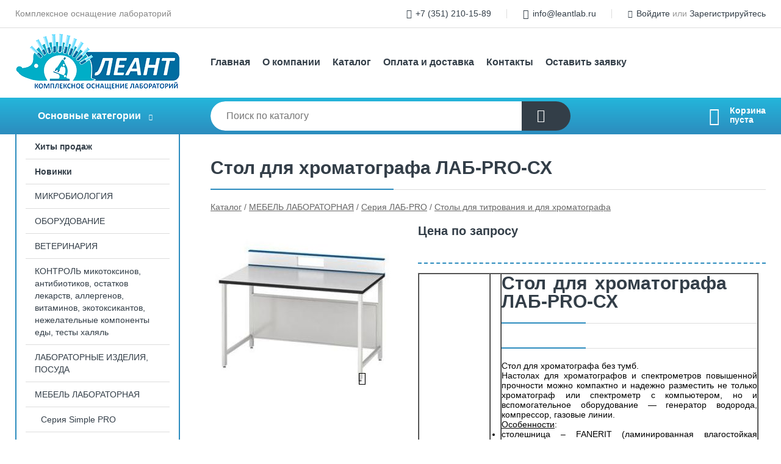

--- FILE ---
content_type: text/html; charset=utf-8
request_url: https://leantlab.ru/shop/goods/stol_dlya_hromatografa_lab_PRO_sh-62961
body_size: 7374
content:
<!DOCTYPE html><!-- uniSiter platform | www.unisiter.ru / -->
<html lang="ru">
<head>
    <meta charset="utf-8"/>
<meta name="apple-mobile-web-app-capable" content="yes"/>
<meta name="viewport" content="width=device-width, initial-scale=1.0, maximum-scale=1.0, user-scalable=no"/>
<meta name="apple-mobile-web-app-status-bar-style" content="black"/>
<title>Стол для хроматографа ЛАБ-PRO-СХ &mdash; купить в городе Челябинск, цена, фото &mdash; ЛЕАНТ</title>
<meta name="description" content="Стол для хроматографа ЛАБ-PRO-СХ можно купить в нашем интернет-магазине по выгодной цене 0 руб. Товары в наличии и под заказ."/>
<meta name="keywords" content="Стол для хроматографа ЛАБ-PRO-СХ, цена, фото, купить, Челябинск, Столы для титрования и для хроматографа"/>
<link rel="shortcut icon" href="/favicon.ico" />
<link rel="canonical" href="https://leantlab.ru/shop/goods/stol_dlya_hromatografa_lab_PRO_sh-62961" />

<!-- глобальный -->
<link rel="preload" as="style" onload="this.rel='stylesheet'" href="/engine/public/templates/default/skin/style.css?v24" />
<!-- глобальный -->
<link rel="preload" as="style" onload="this.rel='stylesheet'" href="/engine/public/templates/t-electro/skin/style.css?v24" />

<link rel="preload" as="style" onload="this.rel='stylesheet'" href="/kernel/css/style.css?v6" media="all"/>
<link rel="preload" as="style" onload="this.rel='stylesheet'" href="/kernel/css/mobile.css?v6" media="all"/>

<script type="text/javascript" src="/kernel/js/jquery.js" ></script>
<script type="text/javascript" src="/engine/public/templates/default/skin/script.js?v9" ></script>
<script type="text/javascript" src="/engine/public/templates/default/skin/iframe.js?v2" ></script>
<script type="text/javascript" src="/engine/public/templates/default/skin/jquery.maskedinput.js" ></script>
<script async type="text/javascript" src="/engine/public/templates/default/skin/mobile.js?v13"></script>
<link rel="stylesheet" type="text/css" href="/shop_current/style.css?v6" />
	<link rel="stylesheet" type="text/css" href="/kernel/forms.css" />
	<script src="/shop_current/shop.js?v6"></script>
	<meta property="og:type" content="website" />
	<meta property="og:url" content="https://leantlab.ru/shop/goods/stol_dlya_hromatografa_lab_PRO_sh-62961" />
	<meta property="og:title" content="Стол для хроматографа ЛАБ-PRO-СХ" />
	<meta property="og:image" content="https://leantlab.ru/uploaded/images/shop/goods/62961.jpg" />
	<script type="text/javascript" src="/engine/public/templates/default/panel/oneClickBuy.js"></script>




<script defer src="/engine/public/templates/default/slick/slick.min.js"></script>
<script defer src="/engine/public/templates/default/slick/left_init.js"></script>
<link href="/engine/public/templates/default/slick/slick-theme.css" type="text/css" rel="stylesheet" />
<link href="/engine/public/templates/default/slick/slick.css" type="text/css" rel="stylesheet" />







</head>
<body>
<div id="wrapper">

    <header itemscope itemtype="https://schema.org/WPHeader">
    <div class="top">
    <div class="container">
        <div class="container">
                        <p>Комплексное оснащение лабораторий</p>
                        <ul class="about">
                                <li class="phone"><a href="tel: +73512101589">+7 (351) 210-15-89</a></li>
                                                                <li class="mail"><a href="mailto:info@leantlab.ru">info@leantlab.ru</a></li>
                            </ul>
            <nav class="user">
                <ul>
    <li class="phone"><a href="tel:+73512101589">+7 (351) 210-15-89</a></li>
        <li class="mail"><a href="mailto:info@leantlab.ru">info@leantlab.ru</a></li>
    <li><a class="login" href="/user/auth/">Войдите</a> или  <a href="/user/register/">Зарегистрируйтесь</a></li>
</ul>
            </nav>
        </div>
    </div>
</div>    <div class="fixed-header">
        <div class="container">
    <div class="container container-header">
        <a class="logo" href="/"></a>
        <!--noindex-->
        





<nav class="main" itemscope="" itemtype="https://schema.org/SiteNavigationElement">
    <ul>
                


<li class=" ">
    
        
    <a href="/"  itemprop="url" >Главная</a>
    
    </li>


                


<li class=" ">
    
        
    <a href="/pages/about/"  itemprop="url" >О компании</a>
    
    </li>


                


<li class=" ">
    
        
    <a href="/shop/category/"  itemprop="url" >Каталог</a>
    
    </li>


                


<li class=" ">
    
        
    <a href="/pages/oplata-dostavka/"  itemprop="url" >Оплата и доставка</a>
    
    </li>


                


<li class=" ">
    
        
    <a href="/pages/contacts/"  itemprop="url" >Контакты</a>
    
    </li>


                


<li class=" ">
    
        
    <a href="/pages/request/"  itemprop="url" >Оставить заявку</a>
    
    </li>


            </ul>
</nav>


        <!--/noindex-->
    </div>
</div>        <div class="bottom">
    <div class="container">
        <div class="container">
            <div class="catalog_wrapper">
                <a href="/shop/category/">Основные категории</a>
            </div>
            <div class="search">
                <form action="/shop/" method="get">
                    <div class="input">
                        <input type="text" name="search" placeholder="Поиск по каталогу" spellcheck="false"
                               autocomplete="off" value=""
                               id="search_form_input"/>
                    </div>
                    <label><input type="submit" value="" title="Искать"></label>
                </form>
                <div id="search_hints"></div>
            </div>
            
            
                        <div id="cart">
                <div class="cartEmpty_m">Корзина<br/>пуста</div>
            </div>
                    </div>
    </div>
</div>    </div>
</header>
    <div class="header_lines" ></div>

    <section id="content"  class="has_left_col">
        <div class="container">
            <div class="container" itemscope itemtype="http://schema.org/Product">
                <div class="left_col"><nav id="main_catalog">
    





<nav class="main" itemscope="" itemtype="https://schema.org/SiteNavigationElement">
    <ul>
                


<li class=" ">
    
        
    <a href="/shop/?attribute=hit_of_sales"  itemprop="url" >Хиты продаж</a>
    
    </li>


                


<li class=" ">
    
        
    <a href="/shop/?attribute=new"  itemprop="url" >Новинки</a>
    
    </li>


            </ul>
</nav>

    
		<ul>
			<li class="">
			<a href="/shop/mikrobiologiya/">МИКРОБИОЛОГИЯ</a>
			</li>
			<li class="">
			<a href="/shop/oborudovanie/">ОБОРУДОВАНИЕ</a>
			</li>
			<li class="">
			<a href="/shop/veterinariya/">ВЕТЕРИНАРИЯ</a>
			</li>
			<li class="">
			<a href="/shop/kontrol_mikotoksinov_antibiotikov_ostatkov_lekarstv_allergenov_vitaminov_ekotoksikantov/">КОНТРОЛЬ микотоксинов, антибиотиков, остатков лекарств, аллергенов, витаминов, экотоксикантов, нежелательные компоненты еды, тесты халяль</a>
			</li>
			<li class="">
			<a href="/shop/laboratornyie_izdeliya_posuda/">ЛАБОРАТОРНЫЕ ИЗДЕЛИЯ, ПОСУДА</a>
			</li>
			<li class="show sub top">
			<a href="/shop/mebel_laboratornaya/">МЕБЕЛЬ ЛАБОРАТОРНАЯ</a>
		<ul>
			<li class="sub top">
			<a href="/shop/seriya-simple-pro/">Серия Simple PRO</a>
		<ul>
			<li class="">
			<a href="/shop/stoli-laboratornie/">Столы лабораторные</a>
			</li>
			<li class="">
			<a href="/shop/shkafi-vityazhnie/">Шкафы вытяжные</a>
			</li>
			<li class="">
			<a href="/shop/shkafi-laboratornie/">Шкафы лабораторные</a>
			</li>
			<li class="">
			<a href="/shop/moiki-laboratornie/">Мойки лабораторные</a>
			</li>
			<li class="">
			<a href="/shop/kabineti-himii-fiziki/">Кабинеты химии/физики</a>
			</li>
			<li class="">
			<a href="/shop/stulya-laboratornie/">Стулья лабораторные</a>
			</li>
		</ul>
			</li>
			<li class="sub top">
			<a href="/shop/seriya_lab/">Серия ЛАБ</a>
		<ul>
			<li class="">
			<a href="/shop/moyki_lab/">МОЙКИ</a>
			</li>
			<li class="">
			<a href="/shop/shkafyi_laboratornyie_lab/">ШКАФЫ ЛАБОРАТОРНЫЕ</a>
			</li>
			<li class="">
			<a href="/shop/shkafyi_navesnyie_lab/">ШКАФЫ НАВЕСНЫЕ</a>
			</li>
			<li class="">
			<a href="/shop/shkafyi_vyityazhnyie_lab/">ШКАФЫ ВЫТЯЖНЫЕ</a>
			</li>
			<li class="">
			<a href="/shop/stolyi_dlya_titrovaniya_i_mikroskopirovaniya_lab/">СТОЛЫ ДЛЯ ТИТРОВАНИЯ И МИКРОСКОПИРОВАНИЯ</a>
			</li>
			<li class="">
			<a href="/shop/stolyi_dlya_vesov_lab/">СТОЛЫ ДЛЯ ВЕСОВ</a>
			</li>
			<li class="">
			<a href="/shop/stolyi_laboratornyie_lab/">СТОЛЫ ЛАБОРАТОРНЫЕ</a>
			</li>
			<li class="">
			<a href="/shop/stolyi_ostrovnyie_lab/">СТОЛЫ ОСТРОВНЫЕ</a>
			</li>
			<li class="">
			<a href="/shop/stolyi_peredvizhnyie_lab/">СТОЛЫ ПЕРЕДВИЖНЫЕ</a>
			</li>
			<li class="">
			<a href="/shop/stolyi_pismennyie_i_kompyuternyie_lab/">СТОЛЫ ПИСЬМЕННЫЕ И КОМПЬЮТЕРНЫЕ</a>
			</li>
			<li class="">
			<a href="/shop/stolyi_pristennyie_lab/">СТОЛЫ ПРИСТЕННЫЕ</a>
			</li>
			<li class="">
			<a href="/shop/tumbyi_lab/">ТУМБЫ</a>
			</li>
		</ul>
			</li>
			<li class="show sub top">
			<a href="/shop/seriya_lab_pro/">Серия ЛАБ-PRO</a>
		<ul>
			<li class="">
			<a href="/shop/stolyi_pristennyie_lab_pro/">Столы пристенные</a>
			</li>
			<li class="">
			<a href="/shop/stolyi_rabochie_lab_pro/">Столы рабочие</a>
			</li>
			<li class="">
			<a href="/shop/stolyi_uglovyie_tortsevyie_lab_pro/">Столы угловые, торцевые</a>
			</li>
			<li class="">
			<a href="/shop/stoyki_stellazhi_k_stolam_lab_pro/">Стойки-стеллажи к столам</a>
			</li>
			<li class="">
			<a href="/shop/tumbyi_lab_pro/">Тумбы</a>
			</li>
			<li class="">
			<a href="/shop/materialyi_rabochih_poverhnostey_mebeli_serii_lab_pro/">Материалы рабочих поверхностей мебели серии ЛАБ-PRO</a>
			</li>
			<li class="">
			<a href="/shop/moyki_sushilnyie_stellazhi_lab_pro/">Мойки, сушильные стеллажи</a>
			</li>
			<li class="sub">
			<a href="/shop/shkafyi_dlya_bezopasnogo_hraneniya/">Шкафы для безопасного хранения</a>
		<ul>
			<li class="">
			<a href="/shop/shkafy_dlja_hranenija_gazovyh_ballonov/">Шкафы для хранения газовых баллонов</a>
			</li>
			<li class="">
			<a href="/shop/shkafy_dlja_hranenija_lvzh/">Шкафы для хранения ЛВЖ</a>
			</li>
			<li class="">
			<a href="/shop/shkafy_dlja_hranenija_opasnyh_zhidkostej/">Шкафы для хранения опасных жидкостей</a>
			</li>
		</ul>
			</li>
			<li class="">
			<a href="/shop/shkafyi_laboratornyie_lab_pro/">Шкафы лабораторные</a>
			</li>
			<li class="">
			<a href="/shop/shkafyi_navesnyie_lab_pro/">Шкафы навесные</a>
			</li>
			<li class="">
			<a href="/shop/shkafyi_vyityazhnyie_lab_pro/">Шкафы вытяжные</a>
			</li>
			<li class="">
			<a href="/shop/shkafyi_vyityazhnyie_spetsializirovannyie_lab_pro/">Шкафы вытяжные специализированные</a>
			</li>
			<li class="">
			<a href="/shop/stolyi_dlya_personala_dlya_kalorimetra_lab_pro/">Столы для персонала, для калориметра</a>
			</li>
			<li class="show current ">
			<a href="/shop/stolyi_dlya_titrovaniya_i_dlya_hromatografa_lab_pro/">Столы для титрования и для хроматографа</a>
			</li>
			<li class="">
			<a href="/shop/stolyi_dlya_vesov_lab_pro/">Столы для весов</a>
			</li>
			<li class="">
			<a href="/shop/stolyi_ostrovnyie_lab_pro/">Столы островные</a>
			</li>
			<li class="">
			<a href="/shop/stolyi_peredvizhnyie_lab_pro/">Столы передвижные</a>
			</li>
		</ul>
			</li>
			<li class="sub top">
			<a href="/shop/seriya_lab_met/">Серия ЛАБ М</a>
		<ul>
			<li class="">
			<a href="/shop/moyki_lab_met/">Мойки ЛАБ МЕТ</a>
			</li>
			<li class="">
			<a href="/shop/shkafyi_laboratornyie_lab_met/">Шкафы лабораторные ЛАБ МЕТ</a>
			</li>
			<li class="">
			<a href="/shop/shkafyi_vyityazhnyie_lab_met/">Шкафы вытяжные ЛАБ МЕТ</a>
			</li>
			<li class="">
			<a href="/shop/stolyi_dlya_titrovaniya_lab_met/">Столы для титрования ЛАБ МЕТ</a>
			</li>
			<li class="">
			<a href="/shop/stolyi_laboratornyie_lab_met/">Столы лабораторные ЛАБ МЕТ</a>
			</li>
			<li class="">
			<a href="/shop/stolyi_ostrovnyie_lab_met/">Столы островные ЛАБ МЕТ</a>
			</li>
			<li class="">
			<a href="/shop/stolyi_pristennyie_lab_met/">Столы пристенные ЛАБ МЕТ</a>
			</li>
			<li class="">
			<a href="/shop/tumbyi_lab_met/">Тумбы ЛАБ МЕТ</a>
			</li>
		</ul>
			</li>
			<li class="">
			<a href="/shop/seriya_prestige/">Серия PRESTIGE (Торнадомед)</a>
			</li>
			<li class="">
			<a href="/shop/seriya_elegant/">Серия ELEGANT (Торнадомед)</a>
			</li>
			<li class="sub bottom">
			<a href="/shop/laminarnyie_boksyi_shkafyi/">Ламинарный бокс, шкаф</a>
		<ul>
			<li class="">
			<a href="/shop/laminarnyiy_boks_biologicheskoy_bezopasnosti_klass_i/">ЛАМИНАРНЫЙ БОКС биологической безопасности класс I</a>
			</li>
			<li class="">
			<a href="/shop/laminarnyiy_boks_biologicheskoy_bezopasnosti_klass_ii/">ЛАМИНАРНЫЙ БОКС биологической безопасности класс II</a>
			</li>
			<li class="">
			<a href="/shop/laminarnyiy_boks_biologicheskoy_bezopasnosti_klass_iii/">ЛАМИНАРНЫЙ БОКС биологической безопасности класс III</a>
			</li>
			<li class="">
			<a href="/shop/laminarnyiy_boks_s_vertikalnyim_nishodyaschim_potokom_vozduha/">ЛАМИНАРНЫЙ БОКС с вертикальным нисходящим потоком воздуха</a>
			</li>
			<li class="">
			<a href="/shop/shkafyi_vyityazhnyie_shv/">Шкафы вытяжные ШВ — «Ламинар-С»</a>
			</li>
		</ul>
			</li>
			<li class="sub bottom">
			<a href="/shop/seriya_praktika/">Серия ПРАКТИКА</a>
		<ul>
			<li class="">
			<a href="/shop/shkafyi_laboratornyie_praktika/">Шкафы лабораторные</a>
			</li>
			<li class="">
			<a href="/shop/shkafyi_vyityazhnyie_praktika/">Шкафы вытяжные</a>
			</li>
			<li class="">
			<a href="/shop/stellazhi_praktika/">Стеллажи</a>
			</li>
			<li class="">
			<a href="/shop/stolyi_dlya_vesov_praktika/">Столы для весов</a>
			</li>
			<li class="">
			<a href="/shop/stolyi_instrumentalnyie_podstavki_praktika/">Столы инструментальные</a>
			</li>
			<li class="">
			<a href="/shop/tumbyi_praktika/">Тумбы</a>
			</li>
		</ul>
			</li>
			<li class="">
			<a href="/shop/shkafi-dlya-bezopasnogo-hraneniya-lvzh/">Шкафы для безопасного хранения ЛВЖ</a>
			</li>
		</ul>
			</li>
			<li class="">
			<a href="/shop/himreaktivyi/">ХИМРЕАКТИВЫ</a>
			</li>
			<li class="">
			<a href="/shop/dezinfitsiruyuschie-i-moyuschie-sredstva/">ДЕЗИНФИЦИРУЮЩИЕ И МОЮЩИЕ СРЕДСТВА</a>
			</li>
		</ul></nav>


<section class="articles">
        <h4>Полезные статьи</h4>
    <ul class="news_list">

                                    
    <li >
                <a href="/news/seminar_veterinarnoe_obespechenie_promyishlennogo_ptitsevodstva_v_usloviyah_importozamescheniya/" class="img" >
            <img class="lazyload" loading="lazy" src="/uploaded/images/news/5.jpg" alt="Семинар «Ветеринарное обеспечение промышленного птицеводства, в условиях импортозамещения»"/>
        </a>
                <a href="/news/seminar_veterinarnoe_obespechenie_promyishlennogo_ptitsevodstva_v_usloviyah_importozamescheniya/" >

            
            <span>Семинар «Ветеринарное обеспечение промышленного птицеводства, в условиях импортозамещения»</span>

        </a>
    </li>
                                
    <li >
                <a href="/news/petritest_podlojka_dlya_opredeleniya_bgkp/" class="img" >
            <img class="lazyload" loading="lazy" src="/uploaded/images/news/3.jpg" alt="«Петритест» (подложка) для определения БГКП"/>
        </a>
                <a href="/news/petritest_podlojka_dlya_opredeleniya_bgkp/" >

            
            <span>«Петритест» (подложка) для определения БГКП</span>

        </a>
    </li>
                                
    <li >
                <a href="/news/petritest_podlojka_na_opredelenie_obschego_mikrobnogo_chisla_kmafanm_/" class="img" >
            <img class="lazyload" loading="lazy" src="/uploaded/images/news/4.jpg" alt="«Петритест» (подложка) на определение общего микробного числа (КМАФАнМ)"/>
        </a>
                <a href="/news/petritest_podlojka_na_opredelenie_obschego_mikrobnogo_chisla_kmafanm_/" >

            
            <span>«Петритест» (подложка) на определение общего микробного числа (КМАФАнМ)</span>

        </a>
    </li>
    </ul>    <a href="/news/" class="more">Читать все статьи</a>
    </section></div><main><h1 itemprop="name">Стол для хроматографа ЛАБ-PRO-СХ</h1>
         <div id="shop_goods">
             <div class="nav">
                 <p><span itemscope itemtype="http://schema.org/BreadcrumbList"><span itemprop="itemListElement" itemscope itemtype="https://schema.org/ListItem">
                        <a itemprop="item" title="Каталог"
                        href="/shop/category/"><span itemprop="name">Каталог</span></a>
                        <meta itemprop="position" content="1" />
                    </span> / <span itemprop="itemListElement" itemscope itemtype="https://schema.org/ListItem">
                                <a itemprop="item" title="МЕБЕЛЬ ЛАБОРАТОРНАЯ" href="/shop/mebel_laboratornaya/">
                                <span itemprop="name">МЕБЕЛЬ ЛАБОРАТОРНАЯ</span></a>
                                <meta itemprop="position" content="2" />
                            </span> / <span itemprop="itemListElement" itemscope itemtype="https://schema.org/ListItem">
                                <a itemprop="item" title="Серия ЛАБ-PRO" href="/shop/seriya_lab_pro/">
                                <span itemprop="name">Серия ЛАБ-PRO</span></a>
                                <meta itemprop="position" content="3" />
                            </span> / <span itemprop="itemListElement" itemscope itemtype="https://schema.org/ListItem">
                                <a itemprop="item" title="Столы для титрования и для хроматографа" href="/shop/stolyi_dlya_titrovaniya_i_dlya_hromatografa_lab_pro/">
                                <span itemprop="name">Столы для титрования и для хроматографа</span></a>
                                <meta itemprop="position" content="4" />
                            </span></span></p>
             </div>
             
             <div class="goods-card">
                
            <div class="gallery">
                <div class="middle">
                    <img class="lazyload" src="/kernel/preview.php?file=shop/goods/62961-1.jpg&width=300&height=300&method=add" alt="Стол для хроматографа ЛАБ-PRO-СХ" itemprop="image" id="current_img" 
                    data-lazyload-getGoodsGalleryNew="fancybox-open">
                    <div id="zoom" data-lazyload-getGoodsGalleryNew="fancybox-open"></div>
                    
                </div>
                <div class="small">
            <a class="fancybox" href="/uploaded/images/shop/goods/62961-1.jpg" rel="gallery-group" alt=""></a></div><div class="goods-gallery"><img class="lazyload"  alt="preview" src="/kernel/preview.php?file=shop/goods/62961-1.jpg&width=300&height=300&method=add" width="300" height="300" onclick="$.fancybox.open($('.fancybox'), {index : 0});"></div></div>
                
                
                <div class="right "><input type="hidden" name="base_price" value="0.00" /><input type="hidden" name="discount_price" value="0" /><input type="hidden" name="action" value="buy" />
                <div class="price no_price" itemprop="offers" itemscope itemtype="http://schema.org/Offer">
                    <meta name="priceCurrency" itemprop="priceCurrency" content="RUB" />
                    <meta name="price" content="0.00" />
                    <span class="old"></span>
                    <span class="strong">Цена по запросу</span> <span class="currency">₽</span>
                </div><div class="buttons hidden">
                    <form class="forms" action="./ajax_buy.php" method="post" data-form-name="AddToCart"><input type="hidden" name="goods_id" value="62962" />
                        <input type="hidden" name="action" value="buy" />
                        <input type="hidden" name="store" value="0" />
                        <input type="hidden" name="multiple" value="1" />
                        <input type="hidden" name="min" value="0" />
                        <div class="qt">
                            <a class="decr"  data-goodsConfig-goodsBuyBtn="Купить" href="#">–</a>
                            <input type="text" name="qt" value="1"  maxlength="8" pattern="[0-9]+([\.,][0-9]+)?" />
                            <a class="incr" data-goodsConfig-goodsBuyBtn="Купить" href="#" >+</a>
                        </div>
                        <div id="buy_btn_cont">
                            <input type="submit" value="Купить"/>
                        </div></form></div><div id="goods_desc"><ul class="tabs hidden"><li class="nav-0 current">Описание</li></ul><div class="content tab-0 current" itemprop="description"><div class="productcontent contentext"><table style="width: 98%;" border="1" cellspacing="0" cellpadding="0"><tbody><tr><td width="143"><p style="text-align: center;"></p></td><td width="19" valign="bottom"><p></p></td><td width="454" valign="bottom"><h1>Стол для хроматографа ЛАБ-PRO-СХ</h1><h1></h1><p>Стол для хроматографа без тумб.</p><p>Настолах для хроматографов и спектрометров повышенной прочности можно компактно и надежно разместить не только хроматограф или спектрометр с компьютером, но и вспомогательное оборудование — генератор водорода, компрессор, газовые линии.</p><p><span style="text-decoration: underline;">Особенности</span>:</p><ul><li>столешница – FANERIT (ламинированная влагостойкая фанера толщиной 30мм)</li><li>сервисная панель – алюминиевый профиль, окрашенный порошковой краской (RAL 7035/ RAL 5023)</li><li>четыре брызгозащищенные розетки с крышкой (IP20 1,5кВт)</li><li>технологическое отверстие длиной 250мм с заглушкой из ПВХ выполнено в центре панели</li><li>каркас, выполненный из металлического профиля прямоугольного сечения, окрашенного порошковой краской (RAL 7035) с фактурой шагреневой кожи</li><li>регулируемые опоры (0-60мм)</li></ul></td></tr></tbody></table><p></p><table class="border" style="width: 98%;" border="1" cellspacing="0" cellpadding="0"><tbody><tr><td width="273"><p>Рабочая поверхность</p></td><td width="320"><p>FANERIT</p></td></tr><tr><td width="273"><p>Длина, мм</p></td><td width="320"><p>1500</p></td></tr><tr><td width="273"><p>Глубина, мм</p></td><td width="320"><p>850</p></td></tr><tr><td width="273"><p>Высота, мм</p></td><td width="320"><p>900</p></td></tr></tbody></table></div></div></div></div></div><!‐‐noindex‐‐>
             <div class="similar-goods"><h4>Похожие товары</h4>
            <div class="goods goods_btn_one"
            
            >
            <a  href="/shop/goods/stol_dlya_titrovaniya_lab_PRO_st150_F20-62973">
                <img class="lazyload"  src="/uploaded/images/shop/goods/62973.jpg" alt="Стол для титрования ЛАБ-PRO-СТ150-F20" width="180" height="180"/>
                <span  class="name" title="Стол для титрования ЛАБ-PRO-СТ150-F20">Стол для титрования ЛАБ-PRO-СТ150-F20</span>
            </a><div class="price"></div><a href="/shop/goods/stol_dlya_titrovaniya_lab_PRO_st150_F20-62973" class="buy more">Подробнее</a></div>
            <div class="goods goods_btn_one"
            
            >
            <a  href="/shop/goods/stol_dlya_titrovaniya_lab_PRO_st150_TR-62977">
                <img class="lazyload"  src="/uploaded/images/shop/goods/62977.jpg" alt="Стол для титрования ЛАБ-PRO-СТ150-TR" width="180" height="180"/>
                <span  class="name" title="Стол для титрования ЛАБ-PRO-СТ150-TR">Стол для титрования ЛАБ-PRO-СТ150-TR</span>
            </a><div class="price"></div><a href="/shop/goods/stol_dlya_titrovaniya_lab_PRO_st150_TR-62977" class="buy more">Подробнее</a></div>
            <div class="goods goods_btn_one"
            
            >
            <a  href="/shop/goods/stol_dlya_hromatografa_lab_PRO_sh_t1-62963">
                <img class="lazyload"  src="/uploaded/images/shop/goods/62963.jpg" alt="Стол для хроматографа ЛАБ-PRO-СХ-Т1" width="180" height="180"/>
                <span  class="name" title="Стол для хроматографа ЛАБ-PRO-СХ-Т1">Стол для хроматографа ЛАБ-PRO-СХ-Т1</span>
            </a><div class="price"></div><a href="/shop/goods/stol_dlya_hromatografa_lab_PRO_sh_t1-62963" class="buy more">Подробнее</a></div>
            <div class="goods goods_btn_one"
            
            >
            <a  href="/shop/goods/stol_dlya_titrovaniya_lab_PRO_st120_F20-62967">
                <img class="lazyload"  src="/uploaded/images/shop/goods/62967.jpg" alt="Стол для титрования ЛАБ-PRO-СТ120-F20" width="180" height="180"/>
                <span  class="name" title="Стол для титрования ЛАБ-PRO-СТ120-F20">Стол для титрования ЛАБ-PRO-СТ120-F20</span>
            </a><div class="price"></div><a href="/shop/goods/stol_dlya_titrovaniya_lab_PRO_st120_F20-62967" class="buy more">Подробнее</a></div>
            <div class="goods goods_btn_one"
            
            >
            <a  href="/shop/goods/stol_dlya_titrovaniya_lab_PRO_st120_TR-62971">
                <img class="lazyload"  src="/uploaded/images/shop/goods/62971.jpg" alt="Стол для титрования ЛАБ-PRO-СТ120-TR" width="180" height="180"/>
                <span  class="name" title="Стол для титрования ЛАБ-PRO-СТ120-TR">Стол для титрования ЛАБ-PRO-СТ120-TR</span>
            </a><div class="price"></div><a href="/shop/goods/stol_dlya_titrovaniya_lab_PRO_st120_TR-62971" class="buy more">Подробнее</a></div></div><!‐‐noindex‐‐></div></main>            </div>
        </div>
        <div class="container clear">
            <div class="container">
                
            </div>
        </div>
    </section>
</div>
<footer itemscope itemtype="https://schema.org/WPFooter">
    <div class="container">
        <div class="container">
            <!-- подключаем форму подписки -->
            <div class="subscription">
                <div class="title">
    Подпишитесь на рассылку
    <span>...и будьте в курсе акций и спецпредложений</span>
</div>
<div class="form_wrapper">
    <form class="subscribe" action="" method="post" onsubmit="ProductionSubscribe(this); return false;">
        <input type="hidden" name="type" value="subscribe">
        <div class="input">
            <input type="email" name="mail" placeholder="Укажите E-mail" spellcheck="false"
                   autocomplete="off" value=""/>
        </div>
        <input type="submit" onclick="ym(87535681, 'reachGoal', 'mailing'); return true;" value="Подписаться"/>
            </form>
    <p class="agreement hidden">
        Отправляя форму, вы даете согласие
        на&nbsp;<a target="_blank" href="/pages/agreement/">обработку персональных данных.</a>
    </p>
</div>
            </div>

            <!-- выводим краткое описание -->
            
            <ul class="contacts ">
    <li class="title">Контакты</li>
    <li class="address"><span> 454014, г. Челябинск, ул. Солнечная, д. № 7, оф. 416</span></li>
        <li class="phone"><a href="tel:+73512101589">+7 (351) 210-15-89</a></li>
                <li class="mail"><a href="mailto:info@leantlab.ru">info@leantlab.ru</a></li>
    </ul>            





<nav class="main" itemscope="" itemtype="https://schema.org/SiteNavigationElement">
    <ul>
                


<li class="sub ">
        <span 

>Информация </span>
    
        <ul>
                


<li class=" ">
    
        
    <a href="/pages/about/"  itemprop="url" >О компании</a>
    
    </li>


                


<li class=" ">
    
        
    <a href="/pages/oplata-dostavka/"  itemprop="url" >Оплата и доставка</a>
    
    </li>


                


<li class=" ">
    
        
    <a href="/pages/points-of-issue/"  itemprop="url" >Пункты выдачи</a>
    
    </li>


                


<li class=" ">
    
        
    <a href="/pages/guarantees-and-ereturns/"  itemprop="url" >Гарантии и возврат</a>
    
    </li>


                


<li class=" ">
    
        
    <a href="/pages/help/"  itemprop="url" >Как сделать заказ</a>
    
    </li>


                


<li class=" ">
    
        
    <a href="/news/"  itemprop="url" >Статьи</a>
    
    </li>


            </ul>
    </li>


                


<li class="sub ">
        <span 
    class="empty"

>  </span>
    
        <ul>
                


<li class=" ">
    
        
    <a href="/pages/wholesale/"  itemprop="url" >Оптом</a>
    
    </li>


                


<li class=" ">
    
        
    <a href="/pages/suppliers/"  itemprop="url" >Ищем поставщиков</a>
    
    </li>


            </ul>
    </li>


                


<li class="sub ">
        <span 

>Документы </span>
    
        <ul>
                


<li class=" ">
    
        
    <a href="/pages/requisites/"  itemprop="url" >Реквизиты</a>
    
    </li>


                


<li class=" ">
    
        
    <a href="/pages/agreement/"  itemprop="url" >Обработка персональных данных</a>
    
    </li>


                


<li class=" ">
    
        
    <a href="/pages/privacy-policy/"  itemprop="url" >Политика конфиденциальности</a>
    
    </li>


            </ul>
    </li>


            </ul>
</nav>


            <ul class="social">
    </ul>        </div>
    </div>
    <div class="bottom">
    <div class="on_top ontop" title="Наверх"></div>
    <div class="container">
        <div class="container">
            <div class="ways_to_pay" title="Принимаем к оплате карты Visa, Mastercard и МИР">
                Принимаем к&nbsp;оплате
            </div>
            <!---->
            <div class="copyright">
                <meta itemprop="copyrightHolder" content="ЛЕАНТ">
                <meta itemprop="copyrightYear" content="2026">
                2021–2026 &copy; «ЛЕАНТ» — Все права защищены.
            </div>
                        <div class="unisiter">
                Платформа <a href="https://unisiter.ru/" target="_blank">uniSiter</a>
            </div>
                    </div>
    </div>
</div></footer>
<script type="application/ld+json">
    {
        "@context": "https://schema.org",
        "url": "https://leantlab.ru/",
            "@type": "SearchAction",
            "target": {
                "@type":"EntryPoint",
                "urlTemplate": "https://leantlab.ru/shop/?search="
            },
            "query-input": "required name=search"
    }
</script>
<!--noindex-->
<div class="script_time">0.28 с</div>
<!--/noindex-->
</body>
</html>

--- FILE ---
content_type: text/css
request_url: https://leantlab.ru/kernel/css/mobile.css?v6
body_size: 3525
content:
.animated{
    -webkit-animation-fill-mode:both;
    -moz-animation-fill-mode:both;
    -ms-animation-fill-mode:both;
    -o-animation-fill-mode:both;
    animation-fill-mode:both;
    -webkit-animation-duration:1s;
    -moz-animation-duration:1s;
    -ms-animation-duration:1s;
    -o-animation-duration:1s;
    animation-duration:1s;
}


@-webkit-keyframes slideInLeft {
    from {
        -webkit-transform: translate3d(-100%, 0, 0);
        transform: translate3d(-100%, 0, 0);
        visibility: visible;
    }

    to {
        -webkit-transform: translate3d(0, 0, 0);
        transform: translate3d(0, 0, 0);
    }
}

@keyframes slideInLeft {
    from {
        -webkit-transform: translate3d(-100%, 0, 0);
        transform: translate3d(-100%, 0, 0);
        visibility: visible;
    }

    to {
        -webkit-transform: translate3d(0, 0, 0);
        transform: translate3d(0, 0, 0);
    }
}

.slideInLeft {
    -webkit-animation-name: slideInLeft;
    animation-name: slideInLeft;
}

@-webkit-keyframes fadeOutLeft {
    from {
        opacity: 1;
    }

    to {
        opacity: 0;
        -webkit-transform: translate3d(-100%, 0, 0);
        transform: translate3d(-100%, 0, 0);
    }
}

@keyframes fadeOutLeft {
    from {
        opacity: 1;
    }

    to {
        opacity: 0;
        -webkit-transform: translate3d(-100%, 0, 0);
        transform: translate3d(-100%, 0, 0);
    }
}

.fadeOutLeft {
    -webkit-animation-name: fadeOutLeft;
    animation-name: fadeOutLeft;
}

.on-mobile {
    display: none;
}

@media all and (min-width: 1280px) {
    body .ontop:before {right: 100px}
}

@media all and (max-width: 1280px) {
    /* main menu */
    body header nav.main a {padding: 10px}
    /* banners */
    body ul.advantages li {padding-right: 0; width: 30%; margin-right: 5%}
    body ul.advantages li:last-child {margin-right: 0}
    body ul.advantages li:after {display: none}
    body ul.advantages li img {width: 100%; height: auto}
    /* categories */
    body .main_categories li:after, body main ul.dots li:after {display: none}
    /* subscription */
    body footer .subscription .title span {display: none;}
    body footer .subscription .form_wrapper {margin-left: 340px}
    /* footer menu */
    footer nav > ul > li {margin-left: 50px; max-width: 200px}
}

@media all and (max-width: 1100px) {
    /* main menu */
    body header nav.main {padding-top: 17px; padding-left: 310px}
    body header nav.main a {height: 20px; line-height: 20px}
    body header nav.main > ul > li:first-child > a {padding-left: 10px;}
    /* header elements */
    body header .top p {display: none}
    body header .top nav.user {float: none; text-align: center}
    body header .top nav.user ul li {display: inline-block; float: none}
    /* search */
    body header .search {margin-right: 200px}
    /* banners */
    body #banner {height: 219px;}
    body #banner img {width: 100%; position: absolute;}
    body ul.advantages li {height: 140px}
    /* footer menu */
    footer nav {line-height: 20px; height: 340px; overflow: hidden; padding-top: 40px; max-width: 250px}
    body footer nav > ul > li {margin-left: 0; max-width: 100%; float: none}
    body footer nav > ul > li span {height: auto; line-height: 20px}
    #content #shop_goods .show_hide_filters {right: 31px; top: -19px;}
}

@media all and (max-width: 860px) {
    /* header elements */
    body header .top nav.user ul li {padding: 0 10px;}
    body header .top nav.user ul li:after {display: none}
    /* banners */
    body #banner {height: 180px;}
    body ul.advantages {padding-top: 0}
    body ul.advantages li {float: none; margin: 0 auto 20px auto; padding-right: 0; width: 270px; height: 170px}
    body ul.advantages li:last-child {margin: 0 auto;}
    /* goods */
    body .goods_wrapper {margin-left: 0}
    body .goods {width: 100%; margin-left: 0; min-width: 200px;}
    /* goods set at main page */
    body section.goods_set .more, body section.last_reviews .more {display: none}
    /* search */
    body header .search {display: none}
    /* unisiter link */
    body footer .unisiter {display: none}
    #content #shop_goods {margin: 69px 0 0 0;}
    #content #shop_goods .sorting p { position: absolute; top: -24px;}
}

@media all and (max-width: 720px) {
    /* main menu */
    body header nav.main {padding-left: 220px}
    /* header elements */
    body header .top nav.user ul li.phone, body header .top nav.user ul li.mail {display: none}
    /* banners */
    body #banner {height: 136px;}
}

@media all and (max-width: 640px) {
    /* general */
    body .container .container {margin: 0 10px;}
    body #content .left_col {display: none;}
    body .has_left_col main {margin-left: 0;}
    body form.forms .item .title, body form.forms .item .input,  body form.forms .item .textarea, body form.forms .item .hint, body form.forms .item .hinterror {width: 90%}
    body form.forms div.item {margin-top: 8px}
    body form.forms .item .hint, body form.forms .item .title {height: 20px}
    body #shop_goods, body #shop_goods div.nav {margin-left: 0; margin-right: 24px}
    body #content h1 {font-size: 26px; line-height: 26px; margin-bottom: 12px; padding-bottom: 12px; padding-right: 24px}
    body h2, body h4 {font-size: 20px; padding-top: 20px; margin-bottom: 20px}
    html, body {font-size: 12px;}
    /* mobile head */
    body header div, body header nav, body header a {display: none}
    body header, #mobile_nav ul.panel {height: 50px; background: linear-gradient(180deg, #24b6db, #2c8cbe);}
    body #cart:before {display: none}
    /* banners */
    body #banner {height: 204px; margin-bottom: 20px}
    body ul.advantages {display: none}
    /* cart page */
    body #shopping_cart_table .features {display: none}
    #formOrdering .devider {display: none}
    /* goods card */
    body #shop_goods .goods-card .gallery {float:none; margin: 0 auto 20px auto; padding: 0}
	body #shop_goods .goods-card .gallery img{height: 300px}
    body #shop_goods .similar-goods {margin-left: -12px}
    body #shop_goods .similar-goods h4 {margin-left: 12px; margin-bottom: 20px;}
    body #shop_goods div.nav {margin-top: -60px; margin-right: 0; width: 100%}
    body #shop_goods div.nav:before {content: ""; display: block; float: right; width: 50px; height: 18px;} /* чтобы текст не перекрывал элементы управления: сортировку и фильтры */
    body #shop_goods ul.goods_slider li.next {right: 0}
    body #shop_goods .goods-card .small, body #zoom {display: none}
    /* goods list */
    body .goods_wrapper {margin-left: -12px;}
    body .goods {display: block; float: left; width: calc(50% - 14px); min-width: 0; margin: 0 0 12px 12px; border: 1px solid #eee; border-radius: 8px; height: 302px; box-shadow: 0 0 10px 0 rgba(0, 0, 0, 0.05)}
    body .goods.goods_btn_qt {height: 322px;}
    body .list .goods {float: none; width: calc(100% - 2px); min-width: 0; margin: 0 0 12px 0; height: 156px;}
    body .goods a, body .list .goods a {width: 100%; height: auto}
    body .goods:after {display: none}
    body .goods img {margin: 0 auto 8px auto; width: 100%; max-width: 180px; height: auto; float: none; border-radius: 8px;}
    body .list .goods img {width: 40%; height: auto; float: left; margin: 0}
    body .goods .name {font-size: 14px; line-height: 16px; margin: 8px; padding: 0; height: 48px; overflow: hidden; display: block; max-width: 100%}
    body .list .goods span.name {position: absolute; left: 45%; top: 34px; margin: 0; padding: 0; height: 48px; line-height: 16px; overflow: hidden; display: block; max-width: 100%}
    body .goods span.info, body .gallery span.info {display: block; left: 8px; top: 8px; padding: 4px 6px; background-color: #51adc6; border-radius: 4px; color: #fff; line-height: 1}
    body .list .goods span.info {left: 45%; top: 8px; padding: 4px 6px;}
    body .goods .price {left: 8px; right: auto; bottom: 14px;}
    body .goods.goods_btn_qt .price {bottom: 45px;}
    body .list .goods .price {left: 45%; right: auto; bottom: 14px;}
    body .goods a.buy {right: 8px; bottom: 8px; width: 34px; height: 34px}

    body .goods .buttons, body #shop_goods .goods .buttons {left: 50%; bottom: 8px; margin-left: -95px; width: 192px;}
    body .list .goods .buttons, body #shop_goods .list .goods .buttons {left: unset; right: 0; bottom: 0; top: unset; width: 213px; height: 67px;}
    body #shop_goods .list .goods.goods_btn_qt div.buttons a.buy,  body #shop_goods .list .goods.goods_btn_qt div.buttons input.buy {left: unset; top: 15px; width: 87px; float: left; right: 15px;}
    body #shop_goods .list .goods .qt {right: unset;}
    body .list .goods.goods_btn_qt .price {right: 16px; top: unset; bottom: 57px;}
    body .goods .qt input, body #shop_goods .goods .qt input {font-size: 14px}
    body .goods input.buy, body .goods .buttons a.buy {left: auto; right: 8px;}
    body .goods.goods_btn_qt .buttons a.buy {left: unset; right: 0;}
    body .goods .buttons a.buy, body #shop_goods .goods .buttons a.buy {width: 90px}
    body #shop_goods .goods .buttons a.buy {right: unset}
    body .goods.goods_btn_qt div.buttons a.buy, body .goods.goods_btn_qt div.buttons input.buy {left: 102px;}
    body .goods .qt, body #shop_goods .goods .qt {width: 88px; border-radius: 4px; margin-left: 0;}
    body .goods .qt input, body #shop_goods .goods .qt input {width: 36px}
    body .list .goods .qt {display: none}
    /* viewed goods list */
    body .container-view-products .container.products {margin: 0}
    body .goods_viewed .title {margin-bottom: 20px;}
    body .goods_viewed > div {margin-left: -12px;}
    body .goods_viewed .item {width: calc(50% - 14px); min-width: 0; margin: 0 0 12px 12px; border: 1px solid #eee; border-radius: 8px; height: 250px; box-shadow: 0 0 10px 0 rgba(0, 0, 0, 0.05)}
    body .goods_viewed .item a {height: auto; text-decoration: none}
    body .goods_viewed .item img {margin: 0 auto 8px auto; width: 100%; max-width: 180px; height: auto; float: none; border-radius: 8px;}
    body .goods_viewed .item .name {position: relative; width: auto; left: auto; top: auto; font-size: 14px; line-height: 16px; margin: 8px; padding: 0; height: 48px; overflow: hidden; font-weight: 600;}
    /* goods list switcher */
    body #view_switcher div { position: absolute; right: 0;z-index: 2}
    body #view_switcher div:before {opacity: 0}
    body #view_switcher div.list {padding-right: 0;}
    body #view_switcher div.list.selected, body #view_switcher div.dots.selected{z-index:1}
    body #view_switcher div.dots.selected:before, body #view_switcher div.list.selected:before {opacity: 1; z-index:1}
    /* subscription */
    body footer .subscription .title {color: transparent; font-size: 1px; width: 0; overflow: hidden; height: 60px}
    body footer .subscription .form_wrapper {margin-left: 50px}
    /* FOOTER: general styles */
    body footer {margin-top: -451px;}
    body footer, body footer .container {height: auto;}
    body footer ul.contacts {display: block; position: relative; top: auto; padding: 20px 0 0 0; background: transparent; width: auto; max-width: 100%; margin: 0; float: none}
    body footer ul.contacts li, body footer nav > ul > li li {font-size: 14px; line-height: 24px; margin-left: 0;}
    body footer ul.contacts li.title, body footer nav > ul > li.sub span {height: auto; line-height: 40px; font-size: 16px; font-weight: bold}
    body footer ul.contacts a, body footer ul.contacts span {height: auto; line-height: 24px; text-decoration: none}
    body footer nav {display: block; max-width: 100%; padding: 0; position: relative; float: none; height: auto}
    body footer nav > ul > li {float: none; width: auto; margin: 0}
    body footer nav > ul > li ul {list-style-type: none}
    body footer nav a {text-decoration: none}
    body footer ul.social {position: relative; left: auto; top: auto; margin: 0; padding: 16px 0; text-align: center; width: auto; height: auto}
    body footer .bottom {position: relative; top: auto; text-align: center; height: auto; padding: 20px 0; line-height: 24px}
    body footer .ways_to_pay {position: relative; display: block; width: 100%; height: 20px; background-size: contain; background-position: center 0; left: auto; top: auto; bottom: auto; margin: 0 0 20px 0; padding: 0; font-size: 1px; color: transparent;}
    body footer .unisiter {display: block; position: relative; left: auto; right: auto; top: auto}
    body footer .unisiter a {display: inline-block; background-position: 0 -14px}
    body footer .unisiter a:hover {background-position: 0 -64px}
    body footer .copyright {position: relative; left: auto; top: auto; line-height: 24px; margin: 0; height: auto}
    body footer p.description {display: none}
    /* footer elements */
    body footer nav > ul > li.sub ul {opacity: 0; height: 0; transition: all 0.5s ease; overflow: hidden;}
    body footer nav > ul > li.sub > span:after {content: '\e90a'; display: inline-block; font-family: 'Unisiter-Icons'; font-size: 12px; font-weight: bold;}
    body footer nav > ul > li.show ul {opacity: 1; height: auto}
    body footer nav > ul > li.show > span:after {transform: rotate(180deg);}
    body footer nav > ul > li > span.empty {display: none}
    /* main page */
    body .main_categories {margin-bottom: 8px}
    body .main_categories h2 {display: none}
    /* filters */
    body #shop_goods .filters .values {margin-bottom: 8px; padding-left: 8px;}
    body #shop_goods .filters {padding: 0 8px 0 108px; height: 100%;}
    body #shop_goods .filters:before, body #shop_goods .filters:after {content: " "; display: block; position: relative; width: 100%; height: 8px;}
    body #content #shop_goods .show_hide_filters {right: 30px; top: -61px; font-size: 0; border: none;) 0 0 no-repeat; background-size: 100%}
    body #content #shop_goods .show_hide_filters:before {content: "\e911"; display: block; float: left; font-family: 'Unisiter-Icons'; font-size: 20px; color: #000000;}
    /* sorting */
    body #shop_goods .sorting {top: -61px; right: 0; width: 20px;}
    body #content #shop_goods .sorting p {display: none;}
    body #shop_goods .sorting select {display: block; margin: 0; width: 20px; height: 20px; border: none; padding-top: 20px; position: absolute; background-color: transparent; top: 0;appearance: none !important; webkit-appearance: none; -moz-appearance: none; -ms-appearance: none;}
    body #shop_goods .sorting:before {content: "\e915"; display: block; float: right; font-family: 'Unisiter-Icons'; font-size: 20px; color: #000000;}
}

@media all and (max-width: 480px) {
    /* general */
    body #shopping_cart_table .img {display: none}
    body .on-mobile {display: block}
    body .ontop:before {right: 10px;}
    /* banners */
    body #banner {height: 152px;}
    body ul.advantages li {float: none; margin: 0 auto 20px auto; padding-right: 0; width: 270px; height: 170px}
    body ul.advantages li:last-child {margin: 0 auto;}
    /* categories */
    body .main_categories ul, body main ul.dots, body .cats_with_goods #shop_cats ul {margin-left: -12px; padding: 0; box-sizing: border-box;}
    body .main_categories li, body main ul.dots li, body .cats_with_goods #shop_cats ul li {width: calc(33.3% - 14px); margin: 0 0 12px 12px; position: relative; height: 180px; border: 1px solid #eee; border-radius: 8px; box-shadow: 0 0 10px 0 rgba(0, 0, 0, 0.05)}
    body .main_categories li img, body ul.dots li img {width: 100%; height: auto; margin: 0 auto; border: none; border-radius: 0}
    body .main_categories li a, body ul.dots li a {width: 100%; height: 100%}
    body .main_categories li .name, body ul.dots li .name {width: 100%; height: 32px; font-size: 14px; line-height: 1.2; bottom: 12px}
    /* categories with goods */
    body #shop_cats .devider {display: none}
    /* categories as a list */
    body #shop_cats {width: 100%}
    body #shop_cats ul {width: calc(100% - 2px);}
    body #shop_cats ul li {width: 96%; padding: 6px 2%;}
    /* main page features */
    body section.main_features ul {margin-left: 0}
    body section.main_features li {float: none; margin: 0 auto 50px auto}
    /* search */
    body header .search {margin: 0; position: absolute}
    body #search_form_input {box-shadow: inset 0 0 1px #aaa;}
    /* goods */
    body .goods.goods_btn_qt {height: 362px;}
    body .goods.goods_btn_qt .price {bottom: 87px;}
    body .goods .buttons, body #shop_goods .goods_wrapper .buttons {margin-left: -45px; width: 89px; height: 73px;}
    body .goods.goods_btn_qt div.buttons a.buy, body .goods.goods_btn_qt div.buttons input.buy {bottom: 0; width: 88px; left: 0; top: 38px; font-size: 14px;}
    body .goods.goods_btn_qt span.name {height: 50px;}
}

@media all and (max-width: 414px) {
    /* banners */
    body #banner {height: 130px;}
    body .main_categories li, body main ul.dots li, body .cats_with_goods #shop_cats ul li {height: 160px;}
    /* goods buy buttons */
    body .goods input.buy, body .goods .buttons a.buy {padding-left: 0; background-image: none; width: 70px}
    body #shop_goods .buttons input.buy, body #shop_goods .buttons a.buy  {width: 89px; left: 0;}
}

@media all and (max-width: 400px) {
    body .list .goods.goods_btn_qt .price {bottom: 62px;}
    body .list .goods.goods_btn_qt {height: 195px;}
    body .list .goods .buttons, body #shop_goods .list .goods .buttons {width: 190px;}
    body #shop_goods .list .goods .qt {width: 83px;}
    body #shop_goods .list .goods .qt input {width: 31px;}
}

@media all and (max-width: 375px) {
    /* banners */
    body #banner {height: 117px;}
    body .main_categories li, body main ul.dots li {height: 150px;}
    body .goods span.name {height: 64px}
    body .list .goods {height: 140px}
}

@media all and (max-width: 352px) {
    /* banners */
    body #banner {height: 99px;}
}